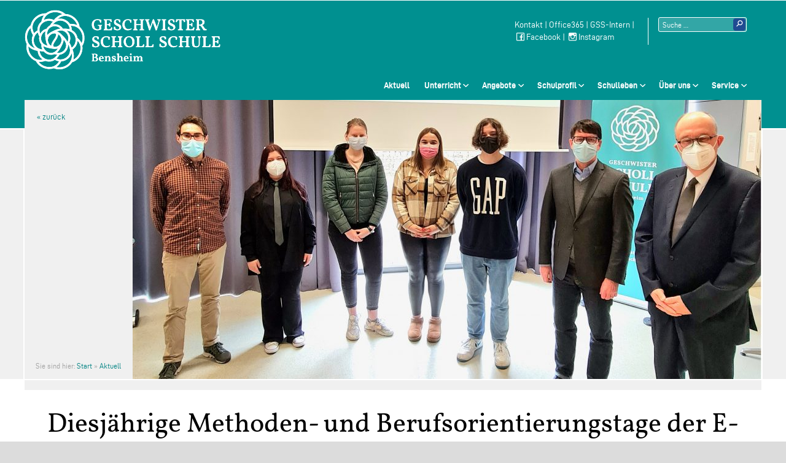

--- FILE ---
content_type: text/html; charset=UTF-8
request_url: https://www.gss-bensheim.de/diesjaehrige-methoden-und-berufsorientierungstage-der-e-phase-durch-expertengespraech-mit-herrn-dr-meister-und-herrn-bohrer-eroeffnet/
body_size: 9296
content:


<!DOCTYPE html>
<html lang="de"> <!-- set language attributes! -->
  <head>
    <meta charset="UTF-8"> <!-- before title -->
    <meta http-equiv="X-UA-Compatible" content="IE=edge,chrome=1">  <!-- IE compatibility mode: edge mode renders page in latest IE -->
    <meta name="viewport" content="width=device-width, initial-scale=1"> <!-- mobile viewport for responsive websites -->
    <title>
			  Diesjährige Methoden- und Berufsorientierungstage der E-Phase durch Expertengespräch mit Herrn Dr. Meister und Herrn Bohrer eröffnet - Geschwister-Scholl-Schule Bensheim			
		</title>
    <meta name="description" content="">
    <link rel="pingback" href="https://www.gss-bensheim.de/xmlrpc.php">

    <!-- External CSS encued via functions.php-->
        

    <!-- In-document CSS -->
    <style>
      /* ... */
    </style>
  
    <script>
      /* ... */
    </script>
    
  
		
		<meta name='robots' content='max-image-preview:large' />
<link rel='dns-prefetch' href='//www.gss-bensheim.de' />
<link rel="alternate" type="application/rss+xml" title="Geschwister-Scholl-Schule Bensheim &raquo; Kommentar-Feed zu Diesjährige Methoden- und Berufsorientierungstage der E-Phase durch Expertengespräch mit Herrn Dr. Meister und Herrn Bohrer eröffnet" href="https://www.gss-bensheim.de/diesjaehrige-methoden-und-berufsorientierungstage-der-e-phase-durch-expertengespraech-mit-herrn-dr-meister-und-herrn-bohrer-eroeffnet/feed/" />
<link rel='stylesheet' id='wp-block-library-css' href='https://www.gss-bensheim.de/wp-includes/css/dist/block-library/style.min.css?ver=6.5.7' type='text/css' media='all' />
<style id='classic-theme-styles-inline-css' type='text/css'>
/*! This file is auto-generated */
.wp-block-button__link{color:#fff;background-color:#32373c;border-radius:9999px;box-shadow:none;text-decoration:none;padding:calc(.667em + 2px) calc(1.333em + 2px);font-size:1.125em}.wp-block-file__button{background:#32373c;color:#fff;text-decoration:none}
</style>
<style id='global-styles-inline-css' type='text/css'>
body{--wp--preset--color--black: #000000;--wp--preset--color--cyan-bluish-gray: #abb8c3;--wp--preset--color--white: #ffffff;--wp--preset--color--pale-pink: #f78da7;--wp--preset--color--vivid-red: #cf2e2e;--wp--preset--color--luminous-vivid-orange: #ff6900;--wp--preset--color--luminous-vivid-amber: #fcb900;--wp--preset--color--light-green-cyan: #7bdcb5;--wp--preset--color--vivid-green-cyan: #00d084;--wp--preset--color--pale-cyan-blue: #8ed1fc;--wp--preset--color--vivid-cyan-blue: #0693e3;--wp--preset--color--vivid-purple: #9b51e0;--wp--preset--color--tuerkis: #00908F;--wp--preset--color--blau: #204b92;--wp--preset--color--gelb: #FFC51A;--wp--preset--color--rot: #98000A;--wp--preset--color--schwarz: #000000;--wp--preset--color--weiss: #ffffff;--wp--preset--color--grau-01: #646464;--wp--preset--color--grau-02: #A0A0A0;--wp--preset--color--grau-03: #DCDCDC;--wp--preset--color--grau-04: #F0F0F0;--wp--preset--gradient--vivid-cyan-blue-to-vivid-purple: linear-gradient(135deg,rgba(6,147,227,1) 0%,rgb(155,81,224) 100%);--wp--preset--gradient--light-green-cyan-to-vivid-green-cyan: linear-gradient(135deg,rgb(122,220,180) 0%,rgb(0,208,130) 100%);--wp--preset--gradient--luminous-vivid-amber-to-luminous-vivid-orange: linear-gradient(135deg,rgba(252,185,0,1) 0%,rgba(255,105,0,1) 100%);--wp--preset--gradient--luminous-vivid-orange-to-vivid-red: linear-gradient(135deg,rgba(255,105,0,1) 0%,rgb(207,46,46) 100%);--wp--preset--gradient--very-light-gray-to-cyan-bluish-gray: linear-gradient(135deg,rgb(238,238,238) 0%,rgb(169,184,195) 100%);--wp--preset--gradient--cool-to-warm-spectrum: linear-gradient(135deg,rgb(74,234,220) 0%,rgb(151,120,209) 20%,rgb(207,42,186) 40%,rgb(238,44,130) 60%,rgb(251,105,98) 80%,rgb(254,248,76) 100%);--wp--preset--gradient--blush-light-purple: linear-gradient(135deg,rgb(255,206,236) 0%,rgb(152,150,240) 100%);--wp--preset--gradient--blush-bordeaux: linear-gradient(135deg,rgb(254,205,165) 0%,rgb(254,45,45) 50%,rgb(107,0,62) 100%);--wp--preset--gradient--luminous-dusk: linear-gradient(135deg,rgb(255,203,112) 0%,rgb(199,81,192) 50%,rgb(65,88,208) 100%);--wp--preset--gradient--pale-ocean: linear-gradient(135deg,rgb(255,245,203) 0%,rgb(182,227,212) 50%,rgb(51,167,181) 100%);--wp--preset--gradient--electric-grass: linear-gradient(135deg,rgb(202,248,128) 0%,rgb(113,206,126) 100%);--wp--preset--gradient--midnight: linear-gradient(135deg,rgb(2,3,129) 0%,rgb(40,116,252) 100%);--wp--preset--font-size--small: 13px;--wp--preset--font-size--medium: 20px;--wp--preset--font-size--large: 36px;--wp--preset--font-size--x-large: 42px;--wp--preset--spacing--20: 0.44rem;--wp--preset--spacing--30: 0.67rem;--wp--preset--spacing--40: 1rem;--wp--preset--spacing--50: 1.5rem;--wp--preset--spacing--60: 2.25rem;--wp--preset--spacing--70: 3.38rem;--wp--preset--spacing--80: 5.06rem;--wp--preset--shadow--natural: 6px 6px 9px rgba(0, 0, 0, 0.2);--wp--preset--shadow--deep: 12px 12px 50px rgba(0, 0, 0, 0.4);--wp--preset--shadow--sharp: 6px 6px 0px rgba(0, 0, 0, 0.2);--wp--preset--shadow--outlined: 6px 6px 0px -3px rgba(255, 255, 255, 1), 6px 6px rgba(0, 0, 0, 1);--wp--preset--shadow--crisp: 6px 6px 0px rgba(0, 0, 0, 1);}:where(.is-layout-flex){gap: 0.5em;}:where(.is-layout-grid){gap: 0.5em;}body .is-layout-flex{display: flex;}body .is-layout-flex{flex-wrap: wrap;align-items: center;}body .is-layout-flex > *{margin: 0;}body .is-layout-grid{display: grid;}body .is-layout-grid > *{margin: 0;}:where(.wp-block-columns.is-layout-flex){gap: 2em;}:where(.wp-block-columns.is-layout-grid){gap: 2em;}:where(.wp-block-post-template.is-layout-flex){gap: 1.25em;}:where(.wp-block-post-template.is-layout-grid){gap: 1.25em;}.has-black-color{color: var(--wp--preset--color--black) !important;}.has-cyan-bluish-gray-color{color: var(--wp--preset--color--cyan-bluish-gray) !important;}.has-white-color{color: var(--wp--preset--color--white) !important;}.has-pale-pink-color{color: var(--wp--preset--color--pale-pink) !important;}.has-vivid-red-color{color: var(--wp--preset--color--vivid-red) !important;}.has-luminous-vivid-orange-color{color: var(--wp--preset--color--luminous-vivid-orange) !important;}.has-luminous-vivid-amber-color{color: var(--wp--preset--color--luminous-vivid-amber) !important;}.has-light-green-cyan-color{color: var(--wp--preset--color--light-green-cyan) !important;}.has-vivid-green-cyan-color{color: var(--wp--preset--color--vivid-green-cyan) !important;}.has-pale-cyan-blue-color{color: var(--wp--preset--color--pale-cyan-blue) !important;}.has-vivid-cyan-blue-color{color: var(--wp--preset--color--vivid-cyan-blue) !important;}.has-vivid-purple-color{color: var(--wp--preset--color--vivid-purple) !important;}.has-black-background-color{background-color: var(--wp--preset--color--black) !important;}.has-cyan-bluish-gray-background-color{background-color: var(--wp--preset--color--cyan-bluish-gray) !important;}.has-white-background-color{background-color: var(--wp--preset--color--white) !important;}.has-pale-pink-background-color{background-color: var(--wp--preset--color--pale-pink) !important;}.has-vivid-red-background-color{background-color: var(--wp--preset--color--vivid-red) !important;}.has-luminous-vivid-orange-background-color{background-color: var(--wp--preset--color--luminous-vivid-orange) !important;}.has-luminous-vivid-amber-background-color{background-color: var(--wp--preset--color--luminous-vivid-amber) !important;}.has-light-green-cyan-background-color{background-color: var(--wp--preset--color--light-green-cyan) !important;}.has-vivid-green-cyan-background-color{background-color: var(--wp--preset--color--vivid-green-cyan) !important;}.has-pale-cyan-blue-background-color{background-color: var(--wp--preset--color--pale-cyan-blue) !important;}.has-vivid-cyan-blue-background-color{background-color: var(--wp--preset--color--vivid-cyan-blue) !important;}.has-vivid-purple-background-color{background-color: var(--wp--preset--color--vivid-purple) !important;}.has-black-border-color{border-color: var(--wp--preset--color--black) !important;}.has-cyan-bluish-gray-border-color{border-color: var(--wp--preset--color--cyan-bluish-gray) !important;}.has-white-border-color{border-color: var(--wp--preset--color--white) !important;}.has-pale-pink-border-color{border-color: var(--wp--preset--color--pale-pink) !important;}.has-vivid-red-border-color{border-color: var(--wp--preset--color--vivid-red) !important;}.has-luminous-vivid-orange-border-color{border-color: var(--wp--preset--color--luminous-vivid-orange) !important;}.has-luminous-vivid-amber-border-color{border-color: var(--wp--preset--color--luminous-vivid-amber) !important;}.has-light-green-cyan-border-color{border-color: var(--wp--preset--color--light-green-cyan) !important;}.has-vivid-green-cyan-border-color{border-color: var(--wp--preset--color--vivid-green-cyan) !important;}.has-pale-cyan-blue-border-color{border-color: var(--wp--preset--color--pale-cyan-blue) !important;}.has-vivid-cyan-blue-border-color{border-color: var(--wp--preset--color--vivid-cyan-blue) !important;}.has-vivid-purple-border-color{border-color: var(--wp--preset--color--vivid-purple) !important;}.has-vivid-cyan-blue-to-vivid-purple-gradient-background{background: var(--wp--preset--gradient--vivid-cyan-blue-to-vivid-purple) !important;}.has-light-green-cyan-to-vivid-green-cyan-gradient-background{background: var(--wp--preset--gradient--light-green-cyan-to-vivid-green-cyan) !important;}.has-luminous-vivid-amber-to-luminous-vivid-orange-gradient-background{background: var(--wp--preset--gradient--luminous-vivid-amber-to-luminous-vivid-orange) !important;}.has-luminous-vivid-orange-to-vivid-red-gradient-background{background: var(--wp--preset--gradient--luminous-vivid-orange-to-vivid-red) !important;}.has-very-light-gray-to-cyan-bluish-gray-gradient-background{background: var(--wp--preset--gradient--very-light-gray-to-cyan-bluish-gray) !important;}.has-cool-to-warm-spectrum-gradient-background{background: var(--wp--preset--gradient--cool-to-warm-spectrum) !important;}.has-blush-light-purple-gradient-background{background: var(--wp--preset--gradient--blush-light-purple) !important;}.has-blush-bordeaux-gradient-background{background: var(--wp--preset--gradient--blush-bordeaux) !important;}.has-luminous-dusk-gradient-background{background: var(--wp--preset--gradient--luminous-dusk) !important;}.has-pale-ocean-gradient-background{background: var(--wp--preset--gradient--pale-ocean) !important;}.has-electric-grass-gradient-background{background: var(--wp--preset--gradient--electric-grass) !important;}.has-midnight-gradient-background{background: var(--wp--preset--gradient--midnight) !important;}.has-small-font-size{font-size: var(--wp--preset--font-size--small) !important;}.has-medium-font-size{font-size: var(--wp--preset--font-size--medium) !important;}.has-large-font-size{font-size: var(--wp--preset--font-size--large) !important;}.has-x-large-font-size{font-size: var(--wp--preset--font-size--x-large) !important;}
.wp-block-navigation a:where(:not(.wp-element-button)){color: inherit;}
:where(.wp-block-post-template.is-layout-flex){gap: 1.25em;}:where(.wp-block-post-template.is-layout-grid){gap: 1.25em;}
:where(.wp-block-columns.is-layout-flex){gap: 2em;}:where(.wp-block-columns.is-layout-grid){gap: 2em;}
.wp-block-pullquote{font-size: 1.5em;line-height: 1.6;}
</style>
<link rel='stylesheet' id='msl-main-css' href='https://www.gss-bensheim.de/wp-content/plugins/master-slider/public/assets/css/masterslider.main.css?ver=3.9.9' type='text/css' media='all' />
<link rel='stylesheet' id='msl-custom-css' href='https://www.gss-bensheim.de/wp-content/uploads/master-slider/custom.css?ver=3.9' type='text/css' media='all' />
<link rel='stylesheet' id='ics-calendar-css' href='https://www.gss-bensheim.de/wp-content/plugins/ics-calendar/assets/style.min.css?ver=12.0.3.1' type='text/css' media='all' />
<link rel='stylesheet' id='theme-stylesheet-css' href='https://www.gss-bensheim.de/wp-content/themes/gss-bensheim-2018/style.css?ver=6.5.7' type='text/css' media='all' />
<link rel='stylesheet' id='base-css' href='https://www.gss-bensheim.de/wp-content/themes/gss-bensheim-2018/assets/css/base-min.css?ver=6.5.7' type='text/css' media='all' />
<link rel='stylesheet' id='layout-css' href='https://www.gss-bensheim.de/wp-content/themes/gss-bensheim-2018/assets/css/layout-min.css?ver=6.5.7' type='text/css' media='all' />
<link rel='stylesheet' id='modules-css' href='https://www.gss-bensheim.de/wp-content/themes/gss-bensheim-2018/assets/css/modules-min.css?ver=6.5.7' type='text/css' media='all' />
<link rel='stylesheet' id='components-css' href='https://www.gss-bensheim.de/wp-content/themes/gss-bensheim-2018/assets/css/components-min.css?ver=6.5.7' type='text/css' media='all' />
<link rel='stylesheet' id='theme-css' href='https://www.gss-bensheim.de/wp-content/themes/gss-bensheim-2018/assets/css/theme-min.css?ver=6.5.7' type='text/css' media='all' />
<link rel='stylesheet' id='lineawesome-css' href='https://www.gss-bensheim.de/wp-content/themes/gss-bensheim-2018/assets/css/line-awesome-min.css?ver=6.5.7' type='text/css' media='all' />
<script type="text/javascript" src="https://www.gss-bensheim.de/wp-includes/js/jquery/jquery.min.js?ver=3.7.1" id="jquery-core-js"></script>
<script type="text/javascript" src="https://www.gss-bensheim.de/wp-includes/js/jquery/jquery-migrate.min.js?ver=3.4.1" id="jquery-migrate-js"></script>
<link rel="https://api.w.org/" href="https://www.gss-bensheim.de/wp-json/" /><link rel="alternate" type="application/json" href="https://www.gss-bensheim.de/wp-json/wp/v2/posts/8030" /><link rel="EditURI" type="application/rsd+xml" title="RSD" href="https://www.gss-bensheim.de/xmlrpc.php?rsd" />

<link rel="canonical" href="https://www.gss-bensheim.de/diesjaehrige-methoden-und-berufsorientierungstage-der-e-phase-durch-expertengespraech-mit-herrn-dr-meister-und-herrn-bohrer-eroeffnet/" />
<link rel='shortlink' href='https://www.gss-bensheim.de/?p=8030' />
<link rel="alternate" type="application/json+oembed" href="https://www.gss-bensheim.de/wp-json/oembed/1.0/embed?url=https%3A%2F%2Fwww.gss-bensheim.de%2Fdiesjaehrige-methoden-und-berufsorientierungstage-der-e-phase-durch-expertengespraech-mit-herrn-dr-meister-und-herrn-bohrer-eroeffnet%2F" />
<link rel="alternate" type="text/xml+oembed" href="https://www.gss-bensheim.de/wp-json/oembed/1.0/embed?url=https%3A%2F%2Fwww.gss-bensheim.de%2Fdiesjaehrige-methoden-und-berufsorientierungstage-der-e-phase-durch-expertengespraech-mit-herrn-dr-meister-und-herrn-bohrer-eroeffnet%2F&#038;format=xml" />
<script>var ms_grabbing_curosr = 'https://www.gss-bensheim.de/wp-content/plugins/master-slider/public/assets/css/common/grabbing.cur', ms_grab_curosr = 'https://www.gss-bensheim.de/wp-content/plugins/master-slider/public/assets/css/common/grab.cur';</script>
<meta name="generator" content="MasterSlider 3.9.9 - Responsive Touch Image Slider | avt.li/msf" />
<link rel="icon" href="https://www.gss-bensheim.de/wp-content/uploads/2022/11/cropped-gss-logo-icon-32x32.gif" sizes="32x32" />
<link rel="icon" href="https://www.gss-bensheim.de/wp-content/uploads/2022/11/cropped-gss-logo-icon-192x192.gif" sizes="192x192" />
<link rel="apple-touch-icon" href="https://www.gss-bensheim.de/wp-content/uploads/2022/11/cropped-gss-logo-icon-180x180.gif" />
<meta name="msapplication-TileImage" content="https://www.gss-bensheim.de/wp-content/uploads/2022/11/cropped-gss-logo-icon-270x270.gif" />
  </head>
  
  <body class="post-template-default single single-post postid-8030 single-format-standard _masterslider _ms_version_3.9.9"><a name="top" id="top"></a><header id="masthead" role="banner" class="site-header"><div class="container"><h1><a href="https://www.gss-bensheim.de" class="branding">Geschwister-Scholl-Schule Bensheim Schule des Kreises Bergstraße</a></h1><section class="widget widget-header">			<div class="textwidget"><p><a href="https://www.gss-bensheim.de/kontakt/">Kontakt</a> | <a href="https://login.microsoftonline.com/" target="_blank" rel="noopener">Office365</a> | <a href="https://geschwisterschollbensheim.sharepoint.com/sites/GSS2001" target="_blank" rel="noopener">GSS-Intern</a> | <br /> <a href="https://www.facebook.com/Geschwister-Scholl-Schule-Bensheim-105627667565847/"><i class="la la-facebook"></i>Facebook</a> | <a href="https://www.instagram.com/gss_bensheim/"><i class="la la-instagram"></i>Instagram</a></p>
</div>
		</section>

<form class="searchform" role="search" method="get" action="https://www.gss-bensheim.de/">
  <label>
      <span class="screen-reader-text">Suche nach:</span>
      <input type="search" class="search-field" aria-label="Suchtext" 
      		placeholder="Suche …"
          value="" name="s"
          title="Suche nach:" />
  </label>
  <input type="submit" class="search-submit"
      value="Suche" />
</form>
<nav id="nav-primary" class="container nav-primary"><ul id="menu-primary" class=""><li id="menu-item-10" class="menu-item menu-item-type-custom menu-item-object-custom menu-item-home menu-item-10"><a href="https://www.gss-bensheim.de/">Aktuell</a></li>
<li id="menu-item-489" class="menu-item menu-item-type-custom menu-item-object-custom menu-item-home menu-item-has-children menu-item-489"><a href="https://www.gss-bensheim.de/">Unterricht</a>
<ul class="sub-menu">
	<li id="menu-item-5852" class="menu-item menu-item-type-post_type menu-item-object-page menu-item-5852"><a href="https://www.gss-bensheim.de/sprachen-und-kunst/">Sprachliche und künstlerisch-musische Fächer</a></li>
	<li id="menu-item-4404" class="menu-item menu-item-type-post_type menu-item-object-page menu-item-4404"><a href="https://www.gss-bensheim.de/gesellschaftswissenschaften/">Gesellschaftswissenschaften</a></li>
	<li id="menu-item-3953" class="menu-item menu-item-type-post_type menu-item-object-page menu-item-3953"><a href="https://www.gss-bensheim.de/naturwissenschaften/">Naturwissenschaften</a></li>
	<li id="menu-item-4830" class="menu-item menu-item-type-post_type menu-item-object-page menu-item-4830"><a href="https://www.gss-bensheim.de/sport/">Sport</a></li>
</ul>
</li>
<li id="menu-item-3685" class="menu-item menu-item-type-custom menu-item-object-custom menu-item-home menu-item-has-children menu-item-3685"><a href="https://www.gss-bensheim.de/">Angebote</a>
<ul class="sub-menu">
	<li id="menu-item-4994" class="menu-item menu-item-type-post_type menu-item-object-page menu-item-4994"><a href="https://www.gss-bensheim.de/austauschprogramm/">Austauschprogramm</a></li>
	<li id="menu-item-9593" class="menu-item menu-item-type-post_type menu-item-object-page menu-item-9593"><a href="https://www.gss-bensheim.de/erasmus/">Erasmus</a></li>
	<li id="menu-item-1558" class="menu-item menu-item-type-post_type menu-item-object-page menu-item-1558"><a href="https://www.gss-bensheim.de/beratung-in-schule-bis/">Beratung in Schule</a></li>
	<li id="menu-item-984" class="menu-item menu-item-type-post_type menu-item-object-page menu-item-984"><a href="https://www.gss-bensheim.de/berufsorientierung/">Berufsorientierung</a></li>
	<li id="menu-item-7748" class="menu-item menu-item-type-post_type menu-item-object-page menu-item-7748"><a href="https://www.gss-bensheim.de/polizeisprechstunde/">Polizeisprechstunde</a></li>
	<li id="menu-item-600" class="menu-item menu-item-type-post_type menu-item-object-page menu-item-600"><a href="https://www.gss-bensheim.de/ag_angebot/">AG- Angebote</a></li>
</ul>
</li>
<li id="menu-item-487" class="menu-item menu-item-type-custom menu-item-object-custom menu-item-home menu-item-has-children menu-item-487"><a href="https://www.gss-bensheim.de/">Schulprofil</a>
<ul class="sub-menu">
	<li id="menu-item-601" class="menu-item menu-item-type-post_type menu-item-object-page menu-item-601"><a href="https://www.gss-bensheim.de/schulbroschuere/">Schulbroschüre</a></li>
	<li id="menu-item-495" class="menu-item menu-item-type-post_type menu-item-object-page menu-item-495"><a href="https://www.gss-bensheim.de/hauptschule/">Hauptschule</a></li>
	<li id="menu-item-474" class="menu-item menu-item-type-post_type menu-item-object-page menu-item-474"><a href="https://www.gss-bensheim.de/realschule-2/">Realschule</a></li>
	<li id="menu-item-462" class="menu-item menu-item-type-post_type menu-item-object-page menu-item-462"><a href="https://www.gss-bensheim.de/gymnasium/">Gymnasium Sek. I</a></li>
	<li id="menu-item-461" class="menu-item menu-item-type-post_type menu-item-object-page menu-item-461"><a href="https://www.gss-bensheim.de/gymnasium-oberstufe/">Gymnasiale Oberstufe</a></li>
	<li id="menu-item-8898" class="menu-item menu-item-type-post_type menu-item-object-page menu-item-8898"><a href="https://www.gss-bensheim.de/uebergang-4-5/">Übergang 4/5</a></li>
	<li id="menu-item-3771" class="menu-item menu-item-type-post_type menu-item-object-page menu-item-3771"><a href="https://www.gss-bensheim.de/ganztag/">Ganztag</a></li>
	<li id="menu-item-3774" class="menu-item menu-item-type-post_type menu-item-object-page menu-item-3774"><a href="https://www.gss-bensheim.de/schwerpunkt-musik/">Schwerpunkt Musik</a></li>
	<li id="menu-item-1012" class="menu-item menu-item-type-post_type menu-item-object-page menu-item-1012"><a href="https://www.gss-bensheim.de/daz-deutsch-als-zweitsprache/">Deutsch als Zweitsprache</a></li>
</ul>
</li>
<li id="menu-item-488" class="menu-item menu-item-type-custom menu-item-object-custom menu-item-home menu-item-has-children menu-item-488"><a href="https://www.gss-bensheim.de/">Schulleben</a>
<ul class="sub-menu">
	<li id="menu-item-243" class="menu-item menu-item-type-post_type menu-item-object-page menu-item-243"><a href="https://www.gss-bensheim.de/die-schulleitung-der-geschwister-scholl-schule/">Schulleitung</a></li>
	<li id="menu-item-3830" class="menu-item menu-item-type-post_type menu-item-object-page menu-item-3830"><a href="https://www.gss-bensheim.de/sekretariate/">Sekretariate</a></li>
	<li id="menu-item-253" class="menu-item menu-item-type-post_type menu-item-object-page menu-item-253"><a href="https://www.gss-bensheim.de/elternbeirat/">Elternbeirat</a></li>
	<li id="menu-item-84" class="menu-item menu-item-type-post_type menu-item-object-page menu-item-84"><a href="https://www.gss-bensheim.de/sv/">Schülervertretung (SV)</a></li>
	<li id="menu-item-2095" class="menu-item menu-item-type-post_type menu-item-object-page menu-item-2095"><a href="https://www.gss-bensheim.de/ehemaligentreffen/">Ehemaligentreffen</a></li>
	<li id="menu-item-7741" class="menu-item menu-item-type-post_type menu-item-object-page menu-item-7741"><a href="https://www.gss-bensheim.de/freunde-der-gss/">Förderverein Freunde der GSS</a></li>
	<li id="menu-item-676" class="menu-item menu-item-type-post_type menu-item-object-page menu-item-676"><a href="https://www.gss-bensheim.de/sponsoren/">Sponsoren</a></li>
</ul>
</li>
<li id="menu-item-100" class="menu-item menu-item-type-custom menu-item-object-custom menu-item-home menu-item-has-children menu-item-100"><a href="https://www.gss-bensheim.de/">Über uns</a>
<ul class="sub-menu">
	<li id="menu-item-531" class="menu-item menu-item-type-post_type menu-item-object-page menu-item-531"><a href="https://www.gss-bensheim.de/schulprogramm/">Schulprogramm</a></li>
	<li id="menu-item-4325" class="menu-item menu-item-type-post_type menu-item-object-page menu-item-4325"><a href="https://www.gss-bensheim.de/schulordnung/">Schulordnung und Dokumente</a></li>
	<li id="menu-item-466" class="menu-item menu-item-type-post_type menu-item-object-page menu-item-466"><a href="https://www.gss-bensheim.de/geschwister-scholl-2/">Geschwister Scholl</a></li>
	<li id="menu-item-460" class="menu-item menu-item-type-post_type menu-item-object-page menu-item-460"><a href="https://www.gss-bensheim.de/schulgeschichte/">Schulgeschichte</a></li>
	<li id="menu-item-661" class="menu-item menu-item-type-post_type menu-item-object-page menu-item-661"><a href="https://www.gss-bensheim.de/geschwister-scholl/">Schule mit Courage</a></li>
</ul>
</li>
<li id="menu-item-67" class="menu-item menu-item-type-custom menu-item-object-custom menu-item-home menu-item-has-children menu-item-67"><a href="https://www.gss-bensheim.de/">Service</a>
<ul class="sub-menu">
	<li id="menu-item-1810" class="menu-item menu-item-type-post_type menu-item-object-page menu-item-1810"><a href="https://www.gss-bensheim.de/terminkalender/">Terminkalender</a></li>
	<li id="menu-item-1747" class="menu-item menu-item-type-post_type menu-item-object-page menu-item-1747"><a href="https://www.gss-bensheim.de/vertretungsplaene/">Vertretungsplan</a></li>
	<li id="menu-item-10413" class="menu-item menu-item-type-post_type menu-item-object-page menu-item-10413"><a href="https://www.gss-bensheim.de/formulare/">Formulare</a></li>
	<li id="menu-item-2309" class="menu-item menu-item-type-post_type menu-item-object-page menu-item-2309"><a href="https://www.gss-bensheim.de/speiseplaene/">Mensa</a></li>
	<li id="menu-item-3660" class="menu-item menu-item-type-post_type menu-item-object-page menu-item-3660"><a href="https://www.gss-bensheim.de/unterrichtszeiten/">Unterrichtszeiten</a></li>
	<li id="menu-item-420" class="menu-item menu-item-type-post_type menu-item-object-page menu-item-420"><a href="https://www.gss-bensheim.de/bibliothek/">Bibliothek</a></li>
	<li id="menu-item-2432" class="menu-item menu-item-type-post_type menu-item-object-page menu-item-2432"><a href="https://www.gss-bensheim.de/fahrtenkonzept/">Fahrtenkonzept</a></li>
	<li id="menu-item-6675" class="menu-item menu-item-type-custom menu-item-object-custom menu-item-6675"><a href="https://bildungspaket-neue-wege.org/antraege#top">Neue Wege</a></li>
	<li id="menu-item-597" class="menu-item menu-item-type-post_type menu-item-object-page menu-item-597"><a href="https://www.gss-bensheim.de/active-learning/">Active Learning</a></li>
	<li id="menu-item-665" class="menu-item menu-item-type-post_type menu-item-object-page menu-item-665"><a href="https://www.gss-bensheim.de/schliessfaecher/">Schließfächer</a></li>
	<li id="menu-item-508" class="menu-item menu-item-type-post_type menu-item-object-page menu-item-508"><a href="https://www.gss-bensheim.de/kontakt/">Kontakt</a></li>
	<li id="menu-item-89" class="menu-item menu-item-type-post_type menu-item-object-page menu-item-89"><a href="https://www.gss-bensheim.de/impressum/">Impressum</a></li>
	<li id="menu-item-4195" class="menu-item menu-item-type-post_type menu-item-object-page menu-item-4195"><a href="https://www.gss-bensheim.de/datenschutzhinweise/">Datenschutzhinweise</a></li>
</ul>
</li>
</ul>
                          <a class="nav-primary-toggle nav-primary-open" href="#nav-primary">Menü</a>
                          <a class="nav-primary-toggle nav-primary-close" href="#">Schliessen</a></nav>      </div>

      
	        
    
	<div class="hero">
		<div class="container">
			<input type="button" value="« zurück" class="button-back" onclick="window.history.back()">
			<nav class="breadcrumbs">Sie sind hier: <a href="https://www.gss-bensheim.de">Start</a> &raquo; <a href="https://www.gss-bensheim.de/category/aktuell/">Aktuell</a>  </nav>		  <img width="1024" height="455" src="https://www.gss-bensheim.de/wp-content/uploads/2022/02/Mathoden-1-1024x455.jpg" class="attachment-large size-large wp-post-image" alt="" decoding="async" fetchpriority="high" srcset="https://www.gss-bensheim.de/wp-content/uploads/2022/02/Mathoden-1-1024x455.jpg 1024w, https://www.gss-bensheim.de/wp-content/uploads/2022/02/Mathoden-1-300x133.jpg 300w, https://www.gss-bensheim.de/wp-content/uploads/2022/02/Mathoden-1-768x342.jpg 768w, https://www.gss-bensheim.de/wp-content/uploads/2022/02/Mathoden-1-1536x683.jpg 1536w, https://www.gss-bensheim.de/wp-content/uploads/2022/02/Mathoden-1-2048x911.jpg 2048w" sizes="(max-width: 1024px) 100vw, 1024px" />		</div>
	</div>
</header>

<main class="container">
	
	<h1 class="entry-title">Diesjährige Methoden- und Berufsorientierungstage der E-Phase durch Expertengespräch mit Herrn Dr. Meister und Herrn Bohrer eröffnet</h1>	      
	      <div class="entry-wrapper">
			  	<section class="entry-meta">
					  	
						    <p class="entry-category">
      <a href="https://www.gss-bensheim.de/category/aktuell/" title="Alle Beiträge in Aktuell">Aktuell</a>    </span>						<p class="entry-date"><i class="la la-calendar"></i>  9. Februar 2022</p>					  
					  <p class="entry-author"><strong>Autor(en)</strong>: Marc Kühn</p>					  
					  <p class="entry-photo"><strong>Fotograf(en)</strong>: Marcel Keller</p>			  	</section>
	    
										<section class="entry-content">
					  
<p>Am heutigen Dienstag, den 08.02.2022, haben der Bundestagsabgeordnete Herr Dr. Michael Meister sowie Herr Wolfgang Bohrer, Leiter der Infrastrukturplanung bei der Deutschen Bahn, die diesjährigen Methoden- und Berufsorientierungstage an der Geschwister-Scholl-Schule gemeinsam mit unserem Schulleiter Thomas Stricker und dem GSS-Koordinator für die Berufsorientierung, Marcel Keller, im Rahmen einer Expertenbefragung eröffnet.</p>



<p>Dabei stellten unsere beiden Gäste zunächst ihren beruflichen Werdegang, der in beiden Fällen an der GSS begonnen hat, vor. Während Herr Dr. Meister dabei auch seine Entwicklung aus der Berufswelt vom Mathematiker hin zum Bundestagesabgeordneten in Berlin skizzierte, berichtete auch Herr Bohrer den Anwesenden über den beruflichen Teil seines Lebenslaufes.&nbsp; Dieser führte ihn vom Schreinersohn als studierter Betriebswirt über den Vertrieb von Spirituosen bei einem Hamburger Großunternehmen schlussendlich zu seiner heutigen Leitungsfunktion bei der Deutschen Bahn. Hierbei gewährte Bohrer den Lernenden auch so manchen interessanten Ausblick in die Zukunft der Bahn im Jahre 2040.</p>



<p>An diese kurzweilige Einführung schloss sich eine Fragerunde mit den beiden Gästen an. Zu diesem Zweck hatten die Schülerinnen und Schüler zahlreiche Fragen zum Thema Berufsorientierung im Unterricht vorbereitet. Herr Dr. Meister unterstrich dabei, dass es besonders wichtig sei, sich bei der Berufswahl auch an persönlichen Präferenzen und Talenten zu orientieren. Wolfgang Bohrer wies hieran anschließend die Anwesenden auf die Möglichkeit hin, in einem Unternehmen sein komplettes Berufsleben verbringen zu können, dabei aber in unterschiedlichen Funktionen tätig zu sein. Unsere beiden Gäste machten während der Gesprächsrunde deutlich, dass der gegenwärtige Arbeitsmarkt durchlässiger und weniger starr als früher sei. So könnten persönliche Qualifikationen auch berufsbegleitend, beispielsweise durch ein duales Studium, erlangt werden, wie Herr Bohrer erläuterte. Herr Dr. Meister stellte abschließend nochmals heraus, wie wichtig auch heutzutage Ausbildungsberufe angesichts des bestehenden Fachkräftemangels seien, weshalb auf diesem Sektor auch eine mittelfristige Steigerung der Verdienstmöglichkeiten wahrscheinlich erscheine.</p>



<figure class="wp-block-gallery columns-2 is-cropped wp-block-gallery-1 is-layout-flex wp-block-gallery-is-layout-flex"><ul class="blocks-gallery-grid"><li class="blocks-gallery-item"><figure><img decoding="async" width="768" height="1024" src="https://www.gss-bensheim.de/wp-content/uploads/2022/02/20220208_123321-768x1024.jpg" alt="" data-id="8031" data-full-url="https://www.gss-bensheim.de/wp-content/uploads/2022/02/20220208_123321-scaled.jpg" data-link="https://www.gss-bensheim.de/20220208_123321/" class="wp-image-8031" srcset="https://www.gss-bensheim.de/wp-content/uploads/2022/02/20220208_123321-768x1024.jpg 768w, https://www.gss-bensheim.de/wp-content/uploads/2022/02/20220208_123321-225x300.jpg 225w, https://www.gss-bensheim.de/wp-content/uploads/2022/02/20220208_123321-1152x1536.jpg 1152w, https://www.gss-bensheim.de/wp-content/uploads/2022/02/20220208_123321-1536x2048.jpg 1536w, https://www.gss-bensheim.de/wp-content/uploads/2022/02/20220208_123321-scaled.jpg 1920w" sizes="(max-width: 768px) 100vw, 768px" /></figure></li><li class="blocks-gallery-item"><figure><img decoding="async" width="768" height="1024" src="https://www.gss-bensheim.de/wp-content/uploads/2022/02/20220208_123448-768x1024.jpg" alt="" data-id="8032" data-full-url="https://www.gss-bensheim.de/wp-content/uploads/2022/02/20220208_123448-scaled.jpg" data-link="https://www.gss-bensheim.de/20220208_123448/" class="wp-image-8032" srcset="https://www.gss-bensheim.de/wp-content/uploads/2022/02/20220208_123448-768x1024.jpg 768w, https://www.gss-bensheim.de/wp-content/uploads/2022/02/20220208_123448-225x300.jpg 225w, https://www.gss-bensheim.de/wp-content/uploads/2022/02/20220208_123448-1152x1536.jpg 1152w, https://www.gss-bensheim.de/wp-content/uploads/2022/02/20220208_123448-1536x2048.jpg 1536w, https://www.gss-bensheim.de/wp-content/uploads/2022/02/20220208_123448-scaled.jpg 1920w" sizes="(max-width: 768px) 100vw, 768px" /></figure></li></ul></figure>



<p>Im Anschluss an die vorbereiteten Fragen hatten die Schülerinnen und Schüler der E2 noch die Gelegenheit, den Experten spontane Fragen zu stellen. So erhielten die Anwesenden abschließend unter anderem noch Informationen über Fragen der Umweltfreundlichkeit der Bahn und der Möglichkeit, in der Welt der Politik Fuß zu fassen.</p>



<p>In den kommenden beiden Tagen wird die Schülerschaft der Einführungsphase dann an einem reichhaltigen Programm berufsorientierter Angebote, wie z.B. Besuche an verschiedenen Universitäten, Firmenpräsentationen und Präsentationstrainings teilnehmen, welche unser Berufskoordinator Herr Keller in Kooperation mit den Tutorinnen und Tutoren der beteiligten Klassen zusammengestellt hat.</p>



<p>Die gesamte E2 sowie die involvierten Lehrkräfte der Geschwister-Scholl-Schule Bensheim bedanken sich abschließend nochmals herzlich bei Herrn Dr. Michael Meister und Herrn Wolfgang Bohrer für ihren spannenden und informativen Vortrag und hoffen auf einen erneuten Besuch der beiden Experten in naher Zukunft.</p>
				   
						

	
		<div class="entry-tags">
		
		Schlagwörter: <a href="https://www.gss-bensheim.de/tag/berufsorientierung/" rel="tag">Berufsorientierung</a> <a href="https://www.gss-bensheim.de/tag/oberstufe/" rel="tag">Oberstufe</a>	  
	</div>
	  				</section>
  	
				</div>
				
				<p class="template-info">single.php</p>
			
			<div class="pagination">
	<div class="nav-previous alignleft"></div>
	<div class="nav-next alignright"></div>
</div>


	
</main>


				   
			  
		  
			  
	  	  
	      
    <!-- FOOTER -->
    <footer id="colophon" class="site-footer">
	  		<section class="container">
			  
<nav id="nav-tertiary" class="container nav-tertiary"><ul id="menu-secondary" class=""><li id="menu-item-4642" class="menu-item menu-item-type-post_type menu-item-object-page menu-item-4642"><a href="https://www.gss-bensheim.de/kontakt/">Kontakt</a></li>
<li id="menu-item-4640" class="menu-item menu-item-type-post_type menu-item-object-page menu-item-4640"><a href="https://www.gss-bensheim.de/datenschutzhinweise/">Datenschutzhinweise</a></li>
<li id="menu-item-4641" class="menu-item menu-item-type-post_type menu-item-object-page menu-item-4641"><a href="https://www.gss-bensheim.de/impressum/">Impressum</a></li>
</ul></nav>	  	
				<p><a href="#top" class="btn-top">Nach oben</a></p>
	  	</section>
	  		
      <section class="copyright">
	      <p>2026 Geschwister-Scholl-Schule Bensheim.</p>
				<p> Kooperative Gesamtschule des Kreises Bergstraße.</p>
      </section>
    </footer>
    
	<style id='core-block-supports-inline-css' type='text/css'>
.wp-block-gallery.wp-block-gallery-1{--wp--style--unstable-gallery-gap:var( --wp--style--gallery-gap-default, var( --gallery-block--gutter-size, var( --wp--style--block-gap, 0.5em ) ) );gap:var( --wp--style--gallery-gap-default, var( --gallery-block--gutter-size, var( --wp--style--block-gap, 0.5em ) ) );}
</style>
<script type="text/javascript" src="https://www.gss-bensheim.de/wp-content/plugins/ics-calendar/assets/script.min.js?ver=12.0.3.1" id="ics-calendar-js"></script>
<script type="text/javascript" id="ics-calendar-js-after">
/* <![CDATA[ */
var r34ics_ajax_obj = {"ajaxurl":"https:\/\/www.gss-bensheim.de\/wp-admin\/admin-ajax.php","r34ics_nonce":"cb76be99e4"};
var ics_calendar_i18n = {"hide_past_events":"Hide past events","show_past_events":"Show past events"};
var r34ics_days_of_week_map = {"Sonntag":"So.","Montag":"Mo.","Dienstag":"Di.","Mittwoch":"Mi.","Donnerstag":"Do.","Freitag":"Fr.","Samstag":"Sa."};
var r34ics_transients_expiration_ms = 3600000; var r34ics_ajax_interval;
/* ]]> */
</script>
<script type="text/javascript" src="https://www.gss-bensheim.de/wp-content/themes/gss-bensheim-2018/assets/js/custom.js" id="custom-js-js"></script>
  </body>
</html> 	



--- FILE ---
content_type: text/css
request_url: https://www.gss-bensheim.de/wp-content/themes/gss-bensheim-2018/assets/css/base-min.css?ver=6.5.7
body_size: 1433
content:
html{scroll-behavior:smooth}body{display:block;position:relative;margin:0;padding:1px 0 0 0;font-size:100%;line-height:1.5em;font-weight:normal;overflow-x:hidden;-webkit-font-smoothing:antialiased;-moz-osx-font-smoothing:grayscale;-webkit-text-size-adjust:none}section{display:block;position:relative}main h1{margin-bottom:2em;font-weight:normal}main h2{display:block;position:relative;margin-top:2em;margin-bottom:1em;font-weight:normal}main h2::after{content:'';display:block;position:absolute;bottom:-0.325em;left:0;width:1.25em;height:3px}main h3{margin:1.5em 0 1em 0;font-weight:normal}main h4{margin:1.5em 0 1em 0;font-weight:normal}main h5{margin:1.5em 0 1em 0}main h6{margin:1em 0 0 0}p{margin-bottom:1em}a{text-decoration:none;transition:all ease 500ms}strong{font-weight:bold}blockquote{display:block;font-style:italic}cite{display:block;margin-bottom:1em;font-style:normal}hr{margin-bottom:1em;height:1px;width:100%;box-shadow:none;border:none}img{max-width:100%;height:auto;vertical-align:middle}main ul{list-style:circle outside;margin-left:1.5em;margin-right:0;margin-bottom:2em}main ol{list-style:decimal outside;margin-left:1.5em;margin-right:0;margin-bottom:2em}table,tbody,tr{width:100%;margin-top:1em;margin-bottom:1em}tr:last-child{border:none !important}td{padding:0.5em}button,input,optgroup,select,textarea{font-family:inherit;margin:0}button,input{overflow:visible}button,select{text-transform:none}button,[type="button"],[type="input"],[type="reset"],[type="submit"]{-webkit-appearance:button}


--- FILE ---
content_type: text/css
request_url: https://www.gss-bensheim.de/wp-content/themes/gss-bensheim-2018/assets/css/theme-min.css?ver=6.5.7
body_size: 12575
content:
/* --------------------------------------------------------
Style Sheet for Geschwister Scholl Schule Bensheim

THEME STYLES

version: 1.0
last modified: 24.10.18 | KW 43 by design frischgepresst
author: design frischgepresst
email: info@design-frischgepresst.de
website: http://design-frischgepresst.de
----------------------------------------------------------*/


/* ///////////////////////////////////////////////////////////////////// 
//  FONTS
/////////////////////////////////////////////////////////////////////*/

@font-face {
  font-family: 'vollkorn';
  src: url('vollkorn-semibold-webfont.woff2') format('woff2'),
       url('vollkorn-semibold-webfont.woff') format('woff');
  font-weight: bold;
  font-style: normal;
}

@font-face {
  font-family: 'vollkorn';
  src: url('vollkorn-semibold-italic-webfont.woff2') format('woff2'),
       url('vollkorn-semibold-italic-webfont.woff') format('woff');
  font-weight: bold;
  font-style: italic;
}

@font-face {
  font-family: 'vollkorn';
  src: url('vollkorn-italic-webfont.woff2') format('woff2'),
       url('vollkorn-italic-webfont.woff') format('woff');
  font-weight: normal;
  font-style: italic;
}

@font-face {
  font-family: 'vollkorn';
  src: url('vollkorn-regular-webfont.woff2') format('woff2'),
       url('vollkorn-regular-webfont.woff') format('woff');
  font-weight: normal;
  font-style: normal;
}

@font-face {
  font-family: 'd-din';
  src: url('d-din-bold-webfont.woff2') format('woff2'),
       url('d-din-bold-webfont.woff') format('woff');
  font-weight: bold;
  font-style: normal;
}

@font-face {
  font-family: 'd-din';
  src: url('d-din-italic-webfont.woff2') format('woff2'),
       url('d-din-italic-webfont.woff') format('woff');
  font-weight: normal;
  font-style: italic;
}

@font-face {
  font-family: 'd-din';
  src: url('d-din-webfont.woff2') format('woff2'),
       url('d-din-webfont.woff') format('woff');
  font-weight: normal;
  font-style: normal;
}

@font-face {
  font-family: 'Font Awesome 5 Free';
  src: url('font_awesome_5_free-regular-400-webfont.woff2') format('woff2'),
       url('font_awesome_5_free-regular-400-webfont.woff') format('woff');
  font-weight: normal;
  font-style: normal;
}

/*	Font families */

body,
.nav-tertiary { font-family: 'vollkorn', serif; }

.vollkorn { font-family: 'vollkorn', serif !important; }


table,
.button-back,
.copyright,
.ics-calendar,
.section-title,
.widget-title,
.nav-pagination,
.nav-primary,
.nav-secondary,
.entry-meta,
.entry-tags,
.pagination,
.searchform,
.widget-header,
.widget-home-left,
.widget-home-right,
.wp-pagenavi { font-family: 'd-din', sans-serif; }

.d-din,
.din { font-family: 'd-din', sans-serif !important; }


/*  Font sizes */

main h5, 
main h6,
.ics-calendar-list-wrapper h4,
.archive .entry-title,
.section-title,
.widget-title,
.base {
  font-size: 1em;
}

main h1,
.entry-title,
.large-xx {
  font-size: 2em;
  line-height: 1.25em;
  margin-top: 1em;
  margin-bottom: 1em;
}

	
@media (min-width: 576px) {	
	main h1,
	.entry-title,
	.large-xx {
	  font-size: 2.5em;
	  line-height: 1.25em;
	  margin-top: 1em;
	  margin-bottom: 1em;
	}	
}

@media (min-width: 768px) {	
	main h1,
	.entry-title,
	.large-xx {
	  font-size: 2.75em;
	  line-height: 1.25em;
	  margin-top: 1em;
	  margin-bottom: 1em;
	}	
}

main h2,
.large-x {
  font-size: 2em;
  line-height: 1.25em;
}

main h3,
.large {
  font-size: 1.75em;
  line-height: 1.25em;
}

main h4,
blockquote,
blockquote.wp-block-quote {
  font-size: 1.5em;
  line-height: 1.25em;
}



cite,
.nav-primary a,
.nav-secondary,
.entry-tags,
.entry-meta,
.widget-header > *,
.small {
	font-size: 0.875em;
	line-height: 1.25rem;
}

.archive .entry-meta,
.copyright *,
.small-x {
  font-size: 0.75em;
}

.small-xx {
  font-size: 0.625em;
}



/* ///////////////////////////////////////////////////////////////////// 
//  COLORS AND TEXTURES
/////////////////////////////////////////////////////////////////////*/

body {
/*	background: url(../images/background-pattern.png) center 1em repeat; */
}


/*  turquoise */

a,
.button-back,
.highlight::before,
.section-title,
.warning::before,
.widget-header,
.widget-header a,
.widget-home-top,
.widget-title,
.has-turquoise-color,
.has-tuerkis-color { 
	/*color: #00ADAD; 
	color: #009090;*/
	color: #008282;
}

.tuerkis,
.color-01 { 
	/*color: #00ADAD; 
	color: #009090;*/
	color: #008282 !important; 
}

main h2::after,
.branding,
.entry-tags a,
.home .entry-content,
.home article .la-thumb-tack,
.nav-pagination a:hover,
.nav-pagination a.larger:hover,
.nav-pagination a.smaller:hover,
.nav-pagination a.previouspostslink:hover,
.nav-pagination a.nextpostslink:hover,
.nav-pagination a.first:hover,
.nav-pagination a.last:hover,
.site-header,
.site-footer,
.widget-home-top,
.has-turquoise-background-color,
.has-tuerkis-background-color,
.tuerkis-bg,
.color-01-bg { 
	/*background-color: #00ADAD;*/ 
	background-color: #009090;   
}


.nav-pagination a:hover,
.nav-pagination a.larger:hover,
.nav-pagination a.smaller:hover,
.nav-pagination a.previouspostslink:hover,
.nav-pagination a.nextpostslink:hover,
.nav-pagination a.first:hover,
.nav-pagination a.last:hover {
	/*border: 1px solid #00ADAD;
	border: 1px solid #009090;*/
	border: 1px solid #008282;
}

.border-tuerkis {
	/*border: 1px solid #00ADAD;
	border: 1px solid #009090;*/
	border: 1px solid #008282 !important;
}

.wp-block-pullquote, 
.border-top-turquoise {
	border-top: 8px solid #00ADAD;
	border-top: 8px solid #009090;
}


.wp-block-pullquote, 
.border-bottom-turquoise {
	border-bottom: 8px solid #00ADAD;
	border-bottom: 8px solid #009090;
}


blockquote.wp-block-quote,
.border-left-turquoise {
	border-left: 8px solid #00ADAD;
	border-left: 8px solid #009090;
}


/*	turqouise light */

.turquoise-light-bg { background-color: #40C2C2; background-color: #61CACA; }


/*  red */

.has-rot-color { color: #98000A; }

.red,
.rot,
.color-02 { color: #98000A !important; }

.widget-home-alert,
.has-red-background-color,
.has-rot-background-color { background-color: #98000A; }

.rot-bg
.red-bg,
.color-02-bg { background-color: #98000A !important; }



/*  yellow */

.has-yellow-color,
.has-gelb-color { color: #FFC51A; }

.gelb,
.yellow,
.color-03 { color: #FFC51A !important; }

.has-yellow-background-color,
.has-gelb-background-color { background-color: #FFC51A; }

.gelb-bg,
.yellow-bg,
.color-03-bg { background-color: #FFC51A !important; }



/*  blue */

a:hover,
.archive article:hover .entry-title a,
.button-back:hover,
.has-blue-color,
.has-blau-color { color: #183567; color: #204B92; }

.blue,
.color-04 { color: #183567; color: #204B92 !important; }

.searchform input[type="submit"],
.nav-primary .toggle-sub,
.nav-primary .toggle-sub ul,
.has-blau-background-color,
.has-blue-background-color { background-color: #183567; background-color: #204B92; }

.blue-bg,
.color-04-bg { background-color: #183567; background-color: #204B92 !important; }

@media (max-width: 768px) { 
	.nav-primary.toggle-nav, 
	.nav-primary.toggle-nav > ul {
		background-color: #183567; background-color: #204B92; 
	}
}

.nav-primary li.toggle-sub > a,
.nav-primary li.toggle-sub > a:hover {
	border-bottom: 6px solid #204b92;
}

/* lighter blue for navi-hover states */

.nav-primary .sub-menu a,
.nav-primary .sub-menu a:hover,
.nav-primary .current-menu-parent li a:hover,
.nav-primary .current-menu-item li a:hover {
	border-bottom: 2px solid #2B5497;
}

.nav-primary .sub-menu a:hover {
	background-color: #2B5497;
}


/*  dark */

.has-dark-color,
.has-black-color,
.has-schwarz-color { color: #000; }

.schwarz,
.dark { color: #3E4E64; color: #000000 !important; }

.schwarz-bg,
.has-dark-background-color,
.has-schwarz-background-color,
.has-black-background-color,
.dark-bg { background-color: #3E4E64; background-color: #000000 !important;  }

 

/*  shade 01 */

main ul,
main ol,
table,
.archive p,
.has-shade-01-color,
.has-grau-01-color { 
  color: #4C4F5F; 
  color: #646464;
  color: rgba(100,100,100,1);
}

.grau-01,
.shade-01 { 
  color: #4C4F5F; 
  color: #646464 !important;
  color: rgba(100,100,100,1) !important;
}

.has-shade-01-background-color,
.has-grau-01-background-color {
  background-color: #646464;
  background-color: rgba(100,100,100,1);
}

.grau-01-bg,
.shade-01-bg { 
	background-color: #4C4F5F; 
  background-color: #646464 !important;
  background-color: rgba(100,100,100,1) !important;
}


/*  shade 02 */

blockquote,
blockquote.wp-block-quote,
.archive .entry-meta,
.archive .entry-date,
.breadcrumbs,
.entry-meta,
.entry-tags,
.nav-pagination,
.widget-home-left,
.widget-home-right,
.has-shade-02-color,
.has-grau-02-color { 
	color: #98A1A7;
  color: #A0A0A0;
  color: rgba(160,160,160,1);
}

.grau-02,
.shade-02 { 
	color: #98A1A7;
  color: #A0A0A0 !important;
  color: rgba(160,160,160,1) !important;
}

.has-grau-02-background-color,
.has-shade-02-background-color {
  background-color: #A0A0A0;
  background-color: rgba(160,160,160,1);
}

.grau-02-bg,
.shade-02-bg { 
	background-color: #98A1A7;
  background-color: #A0A0A0 !important;
  background-color: rgba(160,160,160,1) !important; 
}


/*  shade 03 */

.grau-03,
.shade-03 { 
	color: #E9F0F3; 
  color: #DCDCDC !important;
  color: rgba(220,220,220,1) !important;
}

html,
hr,
.has-grau-03-background-color,
.has-shade-03-background-color { 
	background-color: #E9F0F3;
  background-color: #DCDCDC;
  background-color: rgba(220,220,220,1);
}

.grau-03-bg,
.shade-03-bg { 
	background-color: #E9F0F3;
  background-color: #DCDCDC !important;
  background-color: rgba(220,220,220,1) !important;
}

.nav-pagination a,
.nav-pagination span,
.nav-pagination span.current,
.nav-pagination span.extend  { border: 1px solid #DCDCDC; }

.grau-03-border,
.shade-03-border { border: 1px solid #DCDCDC !important; }

.entry-tags,
.ics-calendar-list-wrapper .all-day-indicator,
.ics-calendar-list-wrapper .event,
.shade-03-border-top { border-top: 1px solid #DCDCDC; }

main tr,
.widgets tr,
.shade-03-border-bottom { border-bottom: 1px solid #DCDCDC; }



/*	shade 04 */

.has-shade-04-color,
.has-grau-04-color { 
  color: #F0F0F0;
  color: rgba(240,240,240,1);
}

.grau-04,
.shade-04 { 
	color: #E9F0F3; 
  color: #F0F0F0 !important;
  color: rgba(240,240,240,1) !important;
}

.archive article:hover,
.archive .preview,
.breadcrumbs,
.button-back,
.section-title,
.site-header .hero,
.site-header .hero::after,
.site-header .hero .container,
.widget-title,
.wp-block-code,
.has-shade-04-background-color,
.has-grau-04-background-color { 
	background-color: #E9F0F3;
  background-color: #F0F0F0;
  background-color: rgba(240,240,240,1);
}

.grau-04-bg,
.shade-04-bg { 
	background-color: #E9F0F3;
  background-color: #F0F0F0 !important;
  background-color: rgba(240,240,240,1) !important;
}



/*  light */

.searchform input[type="search"]::-webkit-input-placeholder { color: #ffffff; }

.searchform input[type="search"]::-moz-placeholder { color: #ffffff; }

.entry-tags a,
.home .entry-content,
.home article .la-thumb-tack,
.nav-pagination a:hover,
.nav-pagination a.larger:hover,
.nav-pagination a.smaller:hover,
.nav-pagination a.previouspostslink:hover,
.nav-pagination a.nextpostslink:hover,
.nav-pagination a.first:hover,
.nav-pagination a.last:hover,
.nav-primary a,
.nav-secondary a,
.red-bg,
.searchform input[type="search"],
.searchform input[type="search"]::placeholder,
.searchform::before,
.site-footer,
.site-footer p,
.site-footer a,
.turquoise-bg,
.widget-header,
.widget-header p,
.widget-header a,
.widget-home-top,
.widget-home-alert,
.has-white-color,
.has-weiss-color,
.has-light-color { color: #ffffff; }

.weiss,
.light { color: #fff !important; }

body,
main,
.has-white-background-color,
.has-weiss-background-color { 
  background-color: #ffffff;
}

.weiss-bg,
.light-bg { 
  background-color: #ffffff !important;
}

.searchform input[type="search"],
.light-bg-transparent {
	background-color: #ffffff;
	background-color: rgba(255,255,255,0.2);	
}

/*.searchform input[type="submit"] {
	background-color: #fff;
	background-color: rgba(255,255,255,0.75);	
}*/

.searchform input[type="search"],
.border-light {
	border: 1px solid #fff;
}

.copyright,
.site-header .hero,
.border-top-light {
	border-top: 2px solid #fff;
}

.widget-header {
	border-right: 1px solid #fff;
}

@media (min-width: 768px) { 
	.nav-primary .current-menu-item,
	.nav-primary .current-menu-parent,
	.home .nav-primary a:hover,
	.nav-primary a:hover {
		border-bottom: 4px solid #fff;
	}
	
	.home .nav-primary .current-menu-item,
	.home .nav-primary .current-menu-parent,
	.nav-primary .current-menu-parent > a:hover,
	.nav-primary .current-menu-item > a:hover {
		border-bottom: none;
	}
}




/*	TEXTURES, ETC. */



--- FILE ---
content_type: image/svg+xml
request_url: https://www.gss-bensheim.de/wp-content/themes/gss-bensheim-2018/assets/images/gssb-logo-light.svg
body_size: 22220
content:
<?xml version="1.0" encoding="UTF-8" standalone="no"?>
<svg width="32px" height="32px" viewBox="0 0 32 32" version="1.1" xmlns="http://www.w3.org/2000/svg" xmlns:xlink="http://www.w3.org/1999/xlink">
    <!-- Generator: Sketch 50.2 (55047) - http://www.bohemiancoding.com/sketch -->
    <title>assets/images/gssb-logo-light</title>
    <desc>Created with Sketch.</desc>
    <defs>
        <path d="M30.097588,17.1912515 C29.6076695,16.310859 28.9480774,15.5686774 28.1856698,14.936896 C27.8789089,13.0769474 26.767603,11.5501658 25.097554,10.7124726 C25.1160944,9.90062369 24.9649613,9.10815803 24.6635379,8.37384211 C24.6643806,8.3752467 24.6652233,8.37665128 24.6657852,8.37833678 C25.5023547,8.38451694 26.3260021,8.51570498 27.1117258,8.8160048 C27.5502366,8.98343108 27.9539137,9.21041167 28.3247235,9.48093433 C28.6974998,9.75258065 29.0365661,10.0686118 29.3360232,10.4228476 C30.1130384,11.344254 30.6332959,12.5100577 30.8498826,13.7390677 C31.0897854,15.0998276 30.9552263,16.5367159 30.3903031,17.8053351 C30.3023762,17.5952095 30.2079882,17.3892977 30.097588,17.1912515 M28.8927369,23.8680766 C28.201963,25.0642194 27.1754938,26.0786091 25.9271006,26.6865126 C25.9948015,26.4704877 26.0540749,26.2519346 26.0970551,26.0291678 C26.3304968,24.8178555 26.2406035,23.6009249 25.9417083,22.4185471 C25.8568715,22.0834136 25.7568652,21.7505275 25.6402848,21.422136 C25.6062939,21.3257816 25.568932,21.2316746 25.5324128,21.1367248 C25.4259454,21.2041447 25.3166689,21.2693174 25.205145,21.3302763 C27.0965563,20.2950987 28.2744395,18.2960964 28.2744395,15.9965133 C28.2744395,16.1383762 28.2699448,16.2788345 28.2612364,16.4178882 C28.6185623,16.8044294 28.9340316,17.2274897 29.1935985,17.6940922 C29.4217028,18.1039494 29.5851962,18.5376846 29.6955964,18.9829374 C29.8068394,19.4309993 29.8633036,19.8908598 29.8644273,20.3552149 C29.8675174,21.5603469 29.5166526,22.7873905 28.8927369,23.8680766 M25.0812608,25.8339308 C24.9924912,26.294353 24.8393916,26.7311783 24.6374126,27.143002 C24.4348718,27.5573539 24.1826087,27.9464234 23.8853989,28.3031874 C23.1131593,29.2279648 22.0552275,29.9428975 20.8821199,30.3696097 C19.5842853,30.8423923 18.1459924,30.9595346 16.7987166,30.6232774 C16.9897398,30.5007978 17.1759875,30.3712952 17.3521222,30.2283087 C18.2493697,29.4993302 18.9297497,28.5826994 19.4491644,27.5677479 L19.4455125,27.5677479 C20.3877067,27.5112836 21.3349574,27.2331762 22.2178782,26.7235936 C23.6856673,25.8760683 24.6618524,24.5796383 25.0391233,23.0879713 C25.2214382,23.9972982 25.2576764,24.920671 25.0812608,25.8339308 M15.5180179,30.1440337 C15.0963621,30.3308433 14.6530758,30.4668069 14.1960245,30.5479918 C13.0099948,30.7606456 11.7402518,30.6283339 10.5674252,30.2016216 C9.26874784,29.728839 8.09142648,28.8936741 7.27592567,27.7700078 C7.50093985,27.7989422 7.72679677,27.8194491 7.95405828,27.823101 C8.96114419,27.8393942 9.93367736,27.6393816 10.8621066,27.2949779 C12.6262627,27.9585028 14.5036282,27.759333 16.0635579,26.7320211 C16.7565791,27.1533959 17.5173012,27.419143 18.3021821,27.5256104 C17.8785599,28.2467232 17.352965,28.8950787 16.7001148,29.4251682 C16.3357661,29.7212543 15.9371454,29.9575051 15.5180179,30.1440337 M6.60284956,26.5797643 C6.15956321,26.4516663 5.73285094,26.2704751 5.33029749,26.0395617 C4.28500692,25.4395239 3.39787239,24.5226122 2.77339484,23.4419262 C2.08290191,22.2457834 1.71771036,20.8493471 1.81518842,19.4641475 C1.96884978,19.6315738 2.12869131,19.7919771 2.30005042,19.9411438 C3.23185069,20.7484981 4.33107724,21.2788685 5.50446576,21.6111928 C5.8373519,21.7052999 6.17557546,21.7850802 6.51857459,21.8480055 C6.61829997,21.8668269 6.71858719,21.8811537 6.81943624,21.8974468 C6.81381791,21.7715962 6.81157058,21.6446219 6.81466066,21.5168049 C6.76887126,23.5394042 7.77258617,25.442614 9.54151783,26.6196544 C9.02772142,26.7365157 8.50381201,26.7974746 7.97007052,26.789328 C7.50093985,26.7817433 7.04388858,26.7064576 6.60284956,26.5797643 M4.60412815,12.8671027 C4.58390216,12.8982844 4.56451891,12.9291853 4.54541658,12.9600861 C4.56451891,12.9291853 4.58390216,12.8982844 4.60412815,12.8671027 M1.14773064,13.2539248 C1.38791431,11.8937268 2.00536894,10.5894311 2.9708792,9.59105362 C2.98099219,9.81719146 3.00009452,10.0433293 3.03605184,10.2675007 C3.21808578,11.4085838 3.67204696,12.4564027 4.29118709,13.4132045 C3.86981223,14.2559542 3.63777514,15.2150034 3.63777514,16.2330451 C3.63777514,17.9289384 4.27264659,19.4225718 5.37664872,20.4951113 C4.49794168,20.1984634 3.67991262,19.7683801 2.97734028,19.159353 C2.62226173,18.8511875 2.32055733,18.5003227 2.06464233,18.1196808 C1.80704184,17.7367915 1.59663532,17.3238441 1.43651288,16.8875807 C1.02131818,15.7568915 0.931424878,14.4837776 1.14773064,13.2539248 M4.02628276,8.72133591 C4.07516224,8.26231823 4.17910137,7.8108853 4.33669557,7.37406003 C4.74599102,6.24056166 5.49519552,5.20706959 6.45115461,4.40477186 C7.50936734,3.51679457 8.82096682,2.91479036 10.2022336,2.77011832 C10.0645845,2.95018585 9.93395828,3.13559078 9.81765882,3.32998505 C9.30021049,4.19436535 8.9867076,5.13655953 8.82096682,6.11330645 C8.82152865,6.11302554 8.82152865,6.11302554 8.82180957,6.11274462 C7.36441439,7.30832555 6.59779306,9.03455789 6.70678869,10.8992821 C5.99578885,11.2883516 5.38563805,11.8142274 4.90105697,12.4406713 C4.4881096,11.7130974 4.1897762,10.9346776 4.05718358,10.1040073 C3.98330252,9.64021402 3.97768419,9.17726351 4.02628276,8.72133591 M15.8483758,5.49725641 C14.1193343,4.44578568 11.9700416,4.36347712 10.0657082,5.30735681 C10.2218978,4.80395431 10.4311806,4.3190923 10.7050743,3.86119829 C10.9458198,3.45864484 11.2390967,3.10075713 11.5694546,2.78247865 C11.901498,2.46251468 12.2720269,2.1832836 12.6728949,1.95040376 C13.7156572,1.34446672 14.9539374,1.03433482 16.2026116,1.03433482 C17.5841593,1.03433482 18.9761009,1.41638136 20.127578,2.19395843 C19.9059348,2.24339975 19.686258,2.30126856 19.4721996,2.37543054 C18.3055531,2.77910765 17.2970626,3.46594867 16.4225693,4.31572131 C16.1745199,4.55674772 15.9363027,4.81041539 15.7098839,5.07588155 C15.6444304,5.15285269 15.5812241,5.23235208 15.5171752,5.31100872 M24.4452657,7.90780152 C24.4278488,7.8752152 24.410432,7.84262887 24.3932961,7.81004255 C24.410432,7.84262887 24.4278488,7.8752152 24.4452657,7.90780152 M23.6786443,17.6300432 C23.6834199,17.6216157 23.6887573,17.6131882 23.6935329,17.6041989 C23.6887573,17.6131882 23.6837008,17.6216157 23.6786443,17.6300432 M22.0451145,15.785264 C21.7085764,15.3214708 21.3374856,14.8787463 20.9751033,14.4759119 C20.6346324,14.09836 20.3039936,13.7592937 20.0143686,13.475568 C19.601983,13.071329 19.2792099,12.7839514 19.1449318,12.6670901 C19.1067271,12.6316946 19.0696461,12.5957373 19.0303178,12.5617464 C19.029756,12.5611845 19.0286323,12.55978 19.0277896,12.5589372 C18.9300306,12.4743813 18.827777,12.3934774 18.7218714,12.3162253 C18.7185004,12.313697 18.7156913,12.3108879 18.7128821,12.3086405 C18.6842286,12.2881336 18.6547324,12.2709977 18.6260789,12.2510526 C18.5578161,12.2044205 18.4912389,12.1558219 18.4204479,12.1122799 C18.3881425,12.0875592 18.3541516,12.064805 18.3181943,12.0437362 C18.2808324,12.0212629 17.8440071,11.7656288 17.197899,11.4361137 C17.4105529,11.354086 17.6265777,11.2762721 17.8437262,11.2057621 C18.5030374,10.9917037 19.1179638,10.9237218 19.6809206,10.9709158 C20.110442,11.0068731 20.5096245,11.1102504 20.8736924,11.2686874 C21.9569067,11.7397845 22.7311127,12.6932153 23.0856295,13.7842953 C23.4393034,14.872847 23.3744117,16.0976433 22.7839251,17.1162468 C22.609195,16.6723986 22.3662021,16.2260222 22.0451145,15.785264 M11.2247699,19.96755 C11.7708717,20.1450893 12.3329858,20.2861094 12.8639181,20.398476 C13.3611405,20.5035388 13.8288666,20.5838809 14.2297345,20.6431543 C14.7370698,20.7178781 15.1328813,20.7602966 15.3390741,20.7799607 C15.5418958,20.806086 15.7464031,20.8251883 15.9562478,20.8251883 C16.0753564,20.8251883 16.1919368,20.8153562 16.309079,20.8069287 C16.3130118,20.8066478 16.3161019,20.8069287 16.3203156,20.8066478 C16.3604867,20.8074905 16.4015005,20.806086 16.4427953,20.8021531 C16.4863373,20.7979394 16.985807,20.748779 17.6973687,20.6369742 C17.5746081,20.8257501 17.447072,21.0136833 17.3144794,21.1959982 C16.9074313,21.7561458 16.4495373,22.1727451 15.9666417,22.4648983 C15.5977982,22.6885079 15.2140662,22.8399219 14.8269631,22.9258824 C13.6729579,23.1817974 12.4860853,22.8652044 11.557937,22.1904428 C10.6314741,21.5176476 9.96345452,20.4878075 9.84294131,19.3155426 C10.2474612,19.5742668 10.7028269,19.7978764 11.2247699,19.96755 M15.9405164,10.838885 C15.4761613,11.0462015 15.0508537,11.256608 14.6921232,11.4442603 C14.2783331,11.6602851 13.9564027,11.8437236 13.7684695,11.9541238 C13.5737943,12.0558156 13.3869848,12.175767 13.2052318,12.3052695 C13.1996134,12.3097642 13.1937142,12.3131352 13.1878149,12.317068 C13.1796684,12.3229673 13.1729264,12.3299902 13.1647798,12.3361704 C13.0768529,12.4002193 12.9878023,12.4614592 12.9038083,12.5325311 C12.8706601,12.5555662 12.8383547,12.5808487 12.8068921,12.6083785 C12.7745867,12.637032 12.3992821,12.97048 11.8896995,13.4795008 C11.877901,13.2542057 11.8705971,13.0280679 11.8705971,12.8024919 C11.8705971,12.1131226 11.9953241,11.5102756 12.2119108,10.9911418 C12.3779325,10.593364 12.598452,10.2450274 12.861109,9.94781767 C13.6440235,9.05815488 14.7924104,8.61374487 15.9430447,8.61374487 C17.0877797,8.61374487 18.2333575,9.05394114 19.0193621,9.93096268 C18.5429276,9.960178 18.0434579,10.0537232 17.5240432,10.2222732 C16.9765368,10.3998124 16.4374579,10.6175228 15.9405164,10.838885 M19.2825809,14.5896831 C19.2907275,14.6079427 19.2997168,14.6253595 19.3078634,14.6444618 C19.7123833,15.5723293 19.7239008,16.6485207 19.2977504,17.6022324 L19.2997168,17.6039179 C19.2997168,17.6039179 19.2806145,17.650831 19.2466236,17.728364 C19.1828555,17.859552 19.1134691,17.9870881 19.0353743,18.1076014 C19.0291942,18.1177144 19.0218903,18.1269846 19.0157102,18.1373785 C18.9662688,18.2121023 18.9137374,18.2848597 18.8600824,18.3556507 C18.8474411,18.3711011 18.8347999,18.3862706 18.8221586,18.4020019 C18.7710318,18.4666127 18.7173768,18.5292571 18.6617553,18.5899351 C18.6471476,18.6065092 18.6316972,18.6222405 18.6159659,18.6382528 C18.5603444,18.6972452 18.5021947,18.7551141 18.4423594,18.8101737 C18.4274709,18.8233768 18.4128632,18.8362989 18.3985364,18.8486593 C18.3350493,18.9056853 18.2698767,18.9604641 18.2024567,19.0118718 C18.1909391,19.021142 18.1797024,19.0298505 18.1681849,19.038278 C18.0959893,19.0930567 18.0221082,19.1447453 17.9462608,19.1939057 C17.9392379,19.1986813 17.9316531,19.2028951 17.9243493,19.2073897 C17.844288,19.2585166 17.7619795,19.3065533 17.6779854,19.3514999 C17.6737717,19.3534664 17.669277,19.3554328 17.6650633,19.3573992 C17.5791028,19.4029077 17.490895,19.4444833 17.4012826,19.4832498 C17.3967879,19.4852162 17.3925742,19.4871826 17.3880795,19.4891491 C17.3001526,19.526511 17.2108212,19.560221 17.1195233,19.590279 C17.1099721,19.5939309 17.0998591,19.5967401 17.0900271,19.6001111 C17.0057521,19.6270791 16.9203534,19.6515188 16.8335502,19.6731494 C16.8124815,19.6782059 16.79057,19.6827006 16.7683776,19.6877571 C16.6933729,19.7046121 16.618649,19.7195006 16.5425207,19.731861 C16.5037542,19.7374793 16.4649877,19.7425358 16.4265021,19.7475923 C16.3652623,19.7551771 16.3043034,19.7624809 16.2425018,19.7678183 C16.1868803,19.772032 16.1312588,19.7731557 16.0750755,19.7745603 C16.0444556,19.775684 16.0143975,19.7762458 15.9843394,19.7773695 C15.5629646,19.715006 15.3000267,19.5739859 15.2053578,19.3548709 C15.1025423,19.1186201 15.0112444,18.3593026 16.372847,16.4246302 C17.4128002,14.9467281 17.8676041,13.7980602 17.7543947,12.9336799 C18.3325211,13.260105 18.8117647,13.7390677 19.140718,14.3152276 C19.191283,14.4054018 19.2398816,14.4961379 19.2825809,14.5896831 M12.3784943,16.8757822 L12.3756851,16.8757822 C12.3756851,16.8757822 12.3723141,16.8608936 12.3672576,16.839263 C12.3093888,16.5513235 12.2877582,16.2631031 12.298714,15.9785347 C12.298714,15.9726354 12.2992758,15.9661743 12.2995567,15.9597132 C12.3158499,15.5855324 12.389731,15.219779 12.5147388,14.8742516 C12.517548,14.8675096 12.5200762,14.8602058 12.5226045,14.8537447 C12.5532244,14.7700316 12.5872153,14.6868803 12.6242963,14.6056954 C12.6257009,14.6026053 12.6273864,14.5992343 12.62851,14.5964251 C12.7285163,14.377872 12.8515578,14.1705556 12.9925779,13.9755995 C13.0254452,13.9303719 13.0577506,13.8848634 13.0923033,13.8416023 C13.1198331,13.8070495 13.1484866,13.7736205 13.1777019,13.7393487 C13.224615,13.6848508 13.2726517,13.6311958 13.3234976,13.5792262 C13.345971,13.556191 13.3673206,13.5334368 13.3900749,13.5101207 C13.4628323,13.4393298 13.537837,13.3702243 13.61537,13.3058944 C13.6195837,13.3022425 13.6229547,13.2985905 13.6268875,13.2957814 C14.2603544,12.7738384 15.0716415,12.4603355 15.9562478,12.4603355 C15.9615852,12.4603355 15.9663608,12.4611782 15.9716982,12.4611782 C16.3486882,12.5277555 16.5883101,12.6682138 16.6812934,12.8814294 C16.787199,13.1238604 16.8860816,13.8975047 15.5264454,15.829087 C14.4932343,17.297438 14.0359021,18.4343073 14.1342229,19.287451 C13.2484929,18.7759019 12.5959237,17.906746 12.3784943,16.8757822 M10.9326167,14.4908005 C10.9859908,14.9961694 11.0542536,15.4647382 11.1216736,15.8644825 C11.200892,16.3330514 11.2773013,16.7024567 11.3242144,16.9156723 C11.3298327,16.9496632 11.3379793,16.984216 11.3441595,17.0187687 C11.3500587,17.048265 11.3553961,17.078323 11.3618572,17.1075384 C11.3905107,17.2449066 11.4259062,17.3825557 11.4674819,17.5179575 C11.4686055,17.5199239 11.4688864,17.5224521 11.4694483,17.5246995 C11.5096193,17.6544829 11.5537232,17.7837045 11.6059737,17.9112407 C11.6180531,17.9500072 11.632099,17.9882118 11.6478303,18.0264165 C11.665528,18.0663066 11.8683498,18.5303808 12.1973031,19.176208 C11.9790309,19.1174964 11.759916,19.0540093 11.544453,18.9840611 C10.884299,18.7694408 10.3460629,18.462399 9.91850787,18.0929937 C9.5918019,17.8103916 9.3291449,17.4912704 9.12800863,17.1485522 C8.53021817,16.1319151 8.46532644,14.9068379 8.81928132,13.8168816 C9.17267437,12.7294536 9.94407128,11.7774273 11.019139,11.2998691 C10.9008731,11.7597296 10.8362623,12.2603229 10.8362623,12.8024919 C10.8362623,13.3749999 10.8758715,13.9517216 10.9326167,14.4908005 M18.0684595,24.02848 C18.0221082,24.0304464 17.9763188,24.0332555 17.9299676,24.0335365 C17.9763188,24.0332555 18.0221082,24.0301655 18.0684595,24.02848 M17.1127813,22.9180167 C17.4810629,22.6143459 17.8305231,22.2452216 18.1513299,21.8036207 C18.4878679,21.3403893 18.7951906,20.8504708 19.0657133,20.3813401 C19.319381,19.9411438 19.5401814,19.5211735 19.7202489,19.1587912 C19.9312173,18.7337644 20.0860023,18.3913271 20.1736483,18.1913145 C20.1978071,18.142435 20.2199995,18.0924319 20.2427537,18.0424287 C20.2638225,17.9949538 20.285734,17.9477598 20.3056791,17.8994422 C20.3969769,17.6808891 20.474229,17.4544703 20.5312551,17.2187813 C20.5447391,17.1800148 20.5559757,17.1406865 20.5646841,17.1002345 C20.5745162,17.0578161 20.6818263,16.5673358 20.7950357,15.8566169 C20.9368986,16.0316279 21.0762332,16.2102908 21.208264,16.3926057 C21.615593,16.9530342 21.8701035,17.5171147 21.9990442,18.0668685 C22.097365,18.4865578 22.1232093,18.8983815 22.0852855,19.2933502 C21.9720762,20.4698288 21.3043375,21.5007926 20.3761891,22.1752733 C19.4497263,22.8483494 18.2648202,23.1655042 17.1127813,22.9180167 M15.8691636,6.77289857 C16.1497993,6.5293439 16.4433571,6.33045496 16.7439378,6.16555694 C18.3089241,5.30539039 20.0843168,5.46888384 21.4962035,6.2835419 C22.9094948,7.10016637 23.9561899,8.56626997 24.0578817,10.3006489 C22.8499405,9.93489551 21.5723319,9.87449844 20.3354562,9.98574141 C20.0610007,9.52616189 19.7449696,9.16630776 19.4508499,8.89803244 C18.5173642,8.04769797 17.2717801,7.57941005 15.9430447,7.57941005 C15.6348792,7.57941005 15.3261519,7.60722079 15.0219192,7.65975219 C15.278677,7.34231646 15.5573462,7.04370214 15.8652308,6.77626956 C15.8666354,6.7751459 15.867759,6.77402223 15.8691636,6.77289857 M9.21453094,5.81469214 C9.22801493,5.80542189 9.2409371,5.79587073 9.25442109,5.78660048 C9.2409371,5.79587073 9.22801493,5.80570281 9.21453094,5.81469214 M10.2115039,6.40208869 C11.6259188,5.58574513 13.4192902,5.41213869 14.972197,6.19140126 C14.3347973,6.78947264 13.8094833,7.49064041 13.3709725,8.23844033 C12.6245772,8.65251135 11.9750981,9.25816748 11.520856,10.0525996 C10.9809343,10.1711463 10.5286587,10.3663834 10.1732992,10.5686433 C9.31622274,11.0568763 8.62516797,11.8013052 8.16755487,12.704452 C8.16811671,12.7033283 8.16839762,12.7022047 8.16867854,12.7013619 C8.02119734,12.3181917 7.90096504,11.9260322 7.82315115,11.5237596 C7.82258932,11.5220741 7.8223084,11.5206696 7.8223084,11.519265 C7.75151743,11.1543543 7.72623494,10.8006804 7.73325785,10.4574003 C7.77146251,8.67301826 8.80045991,7.21702767 10.2115039,6.40208869 M4.67210996,16.2330451 C4.67210996,14.600077 5.41878621,12.9600861 6.87000122,12.0052506 C7.04304583,12.7434994 7.32508607,13.4471954 7.67566995,14.1126868 C7.3781793,15.6074439 7.71134636,17.2356363 8.81253932,18.455657 C8.75832242,19.0070962 8.80411183,19.4978575 8.88698221,19.8990063 C8.97968468,20.3484729 9.13784071,20.7808035 9.34993273,21.1872897 C9.34993273,21.1872897 9.34965181,21.1872897 9.34965181,21.1867279 C8.86029514,21.1249263 8.37852322,21.0235154 7.91416812,20.863112 C7.91220171,20.8625502 7.91079713,20.8619883 7.90911163,20.8614265 C7.55796591,20.7400706 7.2391256,20.5852855 6.9458487,20.4077463 C5.41822438,19.4815643 4.67210996,17.862923 4.67210996,16.2330451 M10.4053363,27.1022691 C10.3915714,27.095808 10.3769637,27.0896278 10.362637,27.0831668 C10.3769637,27.0896278 10.3915714,27.095808 10.4053363,27.1022691 M10.416292,25.9457356 C9.00243893,25.1296729 7.95630561,23.6627266 7.85433289,21.9289095 C8.59398623,22.1528 9.35976481,22.2609529 10.1255434,22.28764 C10.123577,22.2851117 10.1218915,22.2825835 10.1193632,22.2800552 C10.3676935,22.5522634 10.6427108,22.8045264 10.9494717,23.0272933 C12.3529309,24.0470204 14.2609162,24.3967616 15.9714173,23.6301403 C16.4798763,23.8534689 16.9630528,23.9616218 17.3709436,24.0071303 C17.4993225,24.0211761 17.6277014,24.0270754 17.756923,24.0312891 C17.6277014,24.0279181 17.4993225,24.0211761 17.3709436,24.0071303 C17.3521222,24.0051639 17.3310535,24.0006692 17.3113893,23.9987028 C16.9490069,24.5341298 16.5329695,25.0310712 16.0469838,25.4535697 C16.0458602,25.4544125 16.0444556,25.456098 16.0433319,25.4569407 C15.7624153,25.7004954 15.4685766,25.8988225 15.1682768,26.0640014 C13.6035715,26.9238871 11.8278978,26.7603936 10.416292,25.9457356 M18.9297497,27.5733662 C18.8932305,27.5725234 18.8569923,27.5713998 18.821035,27.5699952 C18.8569923,27.5713998 18.8932305,27.5725234 18.9297497,27.5733662 M16.9402985,26.0373144 C17.5779791,25.4395239 18.1032931,24.7386371 18.541523,23.9908371 C19.4028132,23.880156 20.2430347,23.5503599 20.9838117,23.0121238 C22.3875518,21.9923966 23.3089581,20.2861094 23.1086646,18.4222279 C23.1328234,18.394979 23.1527685,18.3671683 23.1760846,18.3393575 L23.1758037,18.3399194 C23.5977404,19.0806964 23.9280983,19.8740048 24.0893444,20.7057987 C24.0896253,20.7072033 24.0901871,20.7086079 24.090468,20.7100125 C24.1609781,21.0754849 24.1862606,21.428878 24.1792377,21.772158 C24.141033,23.556821 23.1117547,25.0128116 21.7004298,25.8277506 C20.2862958,26.6440942 18.4929244,26.8171388 16.9402985,26.0373144 M23.8132034,17.3825557 C23.8424187,17.3238441 23.8738814,17.2645707 23.8991639,17.2083874 C24.4194213,16.0571913 24.4798184,14.7278941 24.0691184,13.4646122 C23.7629193,12.5224181 23.1943442,11.6611278 22.4212618,11.0231663 C22.9589361,11.0810351 23.4890257,11.1911544 23.9983274,11.3664464 C23.999732,11.3672891 24.0014175,11.36757 24.003103,11.3681319 C24.3548105,11.4894878 24.6733699,11.6445538 24.9666468,11.822374 C26.4934284,12.7477131 27.2401047,14.3669163 27.2401047,15.9965133 C27.2401047,17.6292004 26.4934284,19.2689105 25.0422134,20.2243077 C24.804558,19.2085134 24.3623953,18.2559253 23.8132034,17.3825557 M22.5473933,3.15441219 C23.7345467,3.36060496 24.8826528,3.9190671 25.8386119,4.72136484 C26.8965437,5.60962304 27.7173819,6.79649556 28.0994284,8.13169203 C27.8982922,8.02747198 27.6926613,7.93083668 27.4811311,7.84993271 C26.4015687,7.43726626 25.2672276,7.30635914 24.1281109,7.36422795 C23.608977,6.57738063 22.8946062,5.89700069 22.0133709,5.38769895 C20.5453009,4.54045456 18.9342444,4.34297021 17.4535331,4.76237866 C18.1504871,4.14969961 18.9317161,3.65697194 19.8104231,3.35302021 C20.2539904,3.19935885 20.7090753,3.11367929 21.1666884,3.08249755 C21.6273915,3.0510349 22.0900611,3.07519372 22.5473933,3.15441219 M31.8690479,13.559562 C31.53869,11.6878149 30.6108226,10.054566 29.3152354,8.95028292 C29.087693,7.07263655 28.1072941,5.27561323 26.5035414,3.9291801 C25.0475508,2.70747393 23.2870466,2.0526574 21.5846922,2.03945432 C20.2034254,0.746957167 18.2971256,0 16.2026116,0 C14.3016492,0 12.5318747,0.630376789 11.2188707,1.71499568 C9.33054948,1.61302296 7.39025872,2.26643491 5.78622509,3.61258712 C4.33023449,4.8342933 3.38017464,6.45405826 3.07144733,8.12888286 C1.55927342,9.26406673 0.492633192,11.0119296 0.12884623,13.0747 C-0.200949826,14.9461662 0.112553069,16.7985301 0.952493621,18.2792414 C0.524376764,20.1212113 0.830294912,22.1452153 1.87783281,23.9588126 C2.82817358,25.6047028 4.25888168,26.8221953 5.85336415,27.4166147 C6.70931694,29.1035188 8.24508785,30.4572557 10.2137512,31.1733121 C11.9995378,31.823353 13.878027,31.8365561 15.4823415,31.2665764 C17.221496,32.0081961 19.2676923,32.0581993 21.2360747,31.3421429 C23.0221423,30.692102 24.4694245,29.4945546 25.3321193,28.0262037 C27.1417839,27.4761691 28.7410419,26.1985605 29.7885798,24.3849631 C30.7386396,22.7393538 31.077706,20.8920464 30.7953848,19.2135699 C31.8280341,17.6292004 32.232554,15.6217706 31.8690479,13.559562" id="path-1"></path>
    </defs>
    <g id="components" stroke="none" stroke-width="1" fill="none" fill-rule="evenodd">
        <g id="Branding/Logo">
            <mask id="mask-2" fill="white">
                <use xlink:href="#path-1"></use>
            </mask>
            <use id="Mask" fill="#FEFEFE" fill-rule="evenodd" xlink:href="#path-1"></use>
            <g id="Mixin/Fill/Light" mask="url(#mask-2)" fill="#FFFFFF" fill-rule="evenodd">
                <rect id="Rectangle-2" x="0" y="0" width="32" height="32"></rect>
            </g>
        </g>
    </g>
</svg>